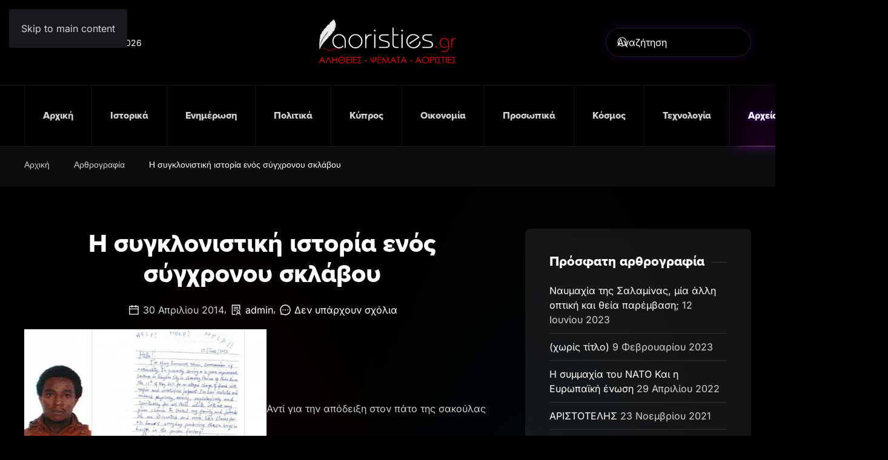

--- FILE ---
content_type: text/html; charset=UTF-8
request_url: https://aoristies.gr/%CE%B7-%CF%83%CF%85%CE%B3%CE%BA%CE%BB%CE%BF%CE%BD%CE%B9%CF%83%CF%84%CE%B9%CE%BA%CE%AE-%CE%B9%CF%83%CF%84%CE%BF%CF%81%CE%AF%CE%B1-%CE%B5%CE%BD%CF%8C%CF%82-%CF%83%CF%8D%CE%B3%CF%87%CF%81%CE%BF%CE%BD/
body_size: 17406
content:
<!DOCTYPE html>
<html lang="el">
    <head>
        <meta charset="UTF-8">
        <meta name="viewport" content="width=device-width, initial-scale=1">
        <link rel="icon" href="/wp-content/themes/yootheme/packages/theme-wordpress/assets/images/favicon.png" sizes="any">
                <link rel="apple-touch-icon" href="/wp-content/themes/yootheme/packages/theme-wordpress/assets/images/apple-touch-icon.png">
                <title>Η συγκλονιστική ιστορία ενός σύγχρονου σκλάβου &#8211; Αλήθειες &#8211; Ψέματα &#8211; Αοριστίες</title>
<meta name='robots' content='max-image-preview:large' />
<link rel="alternate" type="application/rss+xml" title="Ροή RSS &raquo; Αλήθειες - Ψέματα - Αοριστίες" href="https://aoristies.gr/feed/" />
<link rel="alternate" type="application/rss+xml" title="Ροή Σχολίων &raquo; Αλήθειες - Ψέματα - Αοριστίες" href="https://aoristies.gr/comments/feed/" />
<link rel="alternate" type="application/rss+xml" title="Ροή Σχολίων Αλήθειες - Ψέματα - Αοριστίες &raquo; Η συγκλονιστική ιστορία ενός σύγχρονου σκλάβου" href="https://aoristies.gr/%ce%b7-%cf%83%cf%85%ce%b3%ce%ba%ce%bb%ce%bf%ce%bd%ce%b9%cf%83%cf%84%ce%b9%ce%ba%ce%ae-%ce%b9%cf%83%cf%84%ce%bf%cf%81%ce%af%ce%b1-%ce%b5%ce%bd%cf%8c%cf%82-%cf%83%cf%8d%ce%b3%cf%87%cf%81%ce%bf%ce%bd/feed/" />
<link rel="alternate" title="oEmbed (JSON)" type="application/json+oembed" href="https://aoristies.gr/wp-json/oembed/1.0/embed?url=https%3A%2F%2Faoristies.gr%2F%25ce%25b7-%25cf%2583%25cf%2585%25ce%25b3%25ce%25ba%25ce%25bb%25ce%25bf%25ce%25bd%25ce%25b9%25cf%2583%25cf%2584%25ce%25b9%25ce%25ba%25ce%25ae-%25ce%25b9%25cf%2583%25cf%2584%25ce%25bf%25cf%2581%25ce%25af%25ce%25b1-%25ce%25b5%25ce%25bd%25cf%258c%25cf%2582-%25cf%2583%25cf%258d%25ce%25b3%25cf%2587%25cf%2581%25ce%25bf%25ce%25bd%2F" />
<link rel="alternate" title="oEmbed (XML)" type="text/xml+oembed" href="https://aoristies.gr/wp-json/oembed/1.0/embed?url=https%3A%2F%2Faoristies.gr%2F%25ce%25b7-%25cf%2583%25cf%2585%25ce%25b3%25ce%25ba%25ce%25bb%25ce%25bf%25ce%25bd%25ce%25b9%25cf%2583%25cf%2584%25ce%25b9%25ce%25ba%25ce%25ae-%25ce%25b9%25cf%2583%25cf%2584%25ce%25bf%25cf%2581%25ce%25af%25ce%25b1-%25ce%25b5%25ce%25bd%25cf%258c%25cf%2582-%25cf%2583%25cf%258d%25ce%25b3%25cf%2587%25cf%2581%25ce%25bf%25ce%25bd%2F&#038;format=xml" />
<style id='wp-block-library-inline-css'>
:root{--wp-block-synced-color:#7a00df;--wp-block-synced-color--rgb:122,0,223;--wp-bound-block-color:var(--wp-block-synced-color);--wp-editor-canvas-background:#ddd;--wp-admin-theme-color:#007cba;--wp-admin-theme-color--rgb:0,124,186;--wp-admin-theme-color-darker-10:#006ba1;--wp-admin-theme-color-darker-10--rgb:0,107,160.5;--wp-admin-theme-color-darker-20:#005a87;--wp-admin-theme-color-darker-20--rgb:0,90,135;--wp-admin-border-width-focus:2px}@media (min-resolution:192dpi){:root{--wp-admin-border-width-focus:1.5px}}.wp-element-button{cursor:pointer}:root .has-very-light-gray-background-color{background-color:#eee}:root .has-very-dark-gray-background-color{background-color:#313131}:root .has-very-light-gray-color{color:#eee}:root .has-very-dark-gray-color{color:#313131}:root .has-vivid-green-cyan-to-vivid-cyan-blue-gradient-background{background:linear-gradient(135deg,#00d084,#0693e3)}:root .has-purple-crush-gradient-background{background:linear-gradient(135deg,#34e2e4,#4721fb 50%,#ab1dfe)}:root .has-hazy-dawn-gradient-background{background:linear-gradient(135deg,#faaca8,#dad0ec)}:root .has-subdued-olive-gradient-background{background:linear-gradient(135deg,#fafae1,#67a671)}:root .has-atomic-cream-gradient-background{background:linear-gradient(135deg,#fdd79a,#004a59)}:root .has-nightshade-gradient-background{background:linear-gradient(135deg,#330968,#31cdcf)}:root .has-midnight-gradient-background{background:linear-gradient(135deg,#020381,#2874fc)}:root{--wp--preset--font-size--normal:16px;--wp--preset--font-size--huge:42px}.has-regular-font-size{font-size:1em}.has-larger-font-size{font-size:2.625em}.has-normal-font-size{font-size:var(--wp--preset--font-size--normal)}.has-huge-font-size{font-size:var(--wp--preset--font-size--huge)}.has-text-align-center{text-align:center}.has-text-align-left{text-align:left}.has-text-align-right{text-align:right}.has-fit-text{white-space:nowrap!important}#end-resizable-editor-section{display:none}.aligncenter{clear:both}.items-justified-left{justify-content:flex-start}.items-justified-center{justify-content:center}.items-justified-right{justify-content:flex-end}.items-justified-space-between{justify-content:space-between}.screen-reader-text{border:0;clip-path:inset(50%);height:1px;margin:-1px;overflow:hidden;padding:0;position:absolute;width:1px;word-wrap:normal!important}.screen-reader-text:focus{background-color:#ddd;clip-path:none;color:#444;display:block;font-size:1em;height:auto;left:5px;line-height:normal;padding:15px 23px 14px;text-decoration:none;top:5px;width:auto;z-index:100000}html :where(.has-border-color){border-style:solid}html :where([style*=border-top-color]){border-top-style:solid}html :where([style*=border-right-color]){border-right-style:solid}html :where([style*=border-bottom-color]){border-bottom-style:solid}html :where([style*=border-left-color]){border-left-style:solid}html :where([style*=border-width]){border-style:solid}html :where([style*=border-top-width]){border-top-style:solid}html :where([style*=border-right-width]){border-right-style:solid}html :where([style*=border-bottom-width]){border-bottom-style:solid}html :where([style*=border-left-width]){border-left-style:solid}html :where(img[class*=wp-image-]){height:auto;max-width:100%}:where(figure){margin:0 0 1em}html :where(.is-position-sticky){--wp-admin--admin-bar--position-offset:var(--wp-admin--admin-bar--height,0px)}@media screen and (max-width:600px){html :where(.is-position-sticky){--wp-admin--admin-bar--position-offset:0px}}

/*# sourceURL=wp-block-library-inline-css */
</style><style id='global-styles-inline-css'>
:root{--wp--preset--aspect-ratio--square: 1;--wp--preset--aspect-ratio--4-3: 4/3;--wp--preset--aspect-ratio--3-4: 3/4;--wp--preset--aspect-ratio--3-2: 3/2;--wp--preset--aspect-ratio--2-3: 2/3;--wp--preset--aspect-ratio--16-9: 16/9;--wp--preset--aspect-ratio--9-16: 9/16;--wp--preset--color--black: #000000;--wp--preset--color--cyan-bluish-gray: #abb8c3;--wp--preset--color--white: #ffffff;--wp--preset--color--pale-pink: #f78da7;--wp--preset--color--vivid-red: #cf2e2e;--wp--preset--color--luminous-vivid-orange: #ff6900;--wp--preset--color--luminous-vivid-amber: #fcb900;--wp--preset--color--light-green-cyan: #7bdcb5;--wp--preset--color--vivid-green-cyan: #00d084;--wp--preset--color--pale-cyan-blue: #8ed1fc;--wp--preset--color--vivid-cyan-blue: #0693e3;--wp--preset--color--vivid-purple: #9b51e0;--wp--preset--gradient--vivid-cyan-blue-to-vivid-purple: linear-gradient(135deg,rgb(6,147,227) 0%,rgb(155,81,224) 100%);--wp--preset--gradient--light-green-cyan-to-vivid-green-cyan: linear-gradient(135deg,rgb(122,220,180) 0%,rgb(0,208,130) 100%);--wp--preset--gradient--luminous-vivid-amber-to-luminous-vivid-orange: linear-gradient(135deg,rgb(252,185,0) 0%,rgb(255,105,0) 100%);--wp--preset--gradient--luminous-vivid-orange-to-vivid-red: linear-gradient(135deg,rgb(255,105,0) 0%,rgb(207,46,46) 100%);--wp--preset--gradient--very-light-gray-to-cyan-bluish-gray: linear-gradient(135deg,rgb(238,238,238) 0%,rgb(169,184,195) 100%);--wp--preset--gradient--cool-to-warm-spectrum: linear-gradient(135deg,rgb(74,234,220) 0%,rgb(151,120,209) 20%,rgb(207,42,186) 40%,rgb(238,44,130) 60%,rgb(251,105,98) 80%,rgb(254,248,76) 100%);--wp--preset--gradient--blush-light-purple: linear-gradient(135deg,rgb(255,206,236) 0%,rgb(152,150,240) 100%);--wp--preset--gradient--blush-bordeaux: linear-gradient(135deg,rgb(254,205,165) 0%,rgb(254,45,45) 50%,rgb(107,0,62) 100%);--wp--preset--gradient--luminous-dusk: linear-gradient(135deg,rgb(255,203,112) 0%,rgb(199,81,192) 50%,rgb(65,88,208) 100%);--wp--preset--gradient--pale-ocean: linear-gradient(135deg,rgb(255,245,203) 0%,rgb(182,227,212) 50%,rgb(51,167,181) 100%);--wp--preset--gradient--electric-grass: linear-gradient(135deg,rgb(202,248,128) 0%,rgb(113,206,126) 100%);--wp--preset--gradient--midnight: linear-gradient(135deg,rgb(2,3,129) 0%,rgb(40,116,252) 100%);--wp--preset--font-size--small: 13px;--wp--preset--font-size--medium: 20px;--wp--preset--font-size--large: 36px;--wp--preset--font-size--x-large: 42px;--wp--preset--spacing--20: 0.44rem;--wp--preset--spacing--30: 0.67rem;--wp--preset--spacing--40: 1rem;--wp--preset--spacing--50: 1.5rem;--wp--preset--spacing--60: 2.25rem;--wp--preset--spacing--70: 3.38rem;--wp--preset--spacing--80: 5.06rem;--wp--preset--shadow--natural: 6px 6px 9px rgba(0, 0, 0, 0.2);--wp--preset--shadow--deep: 12px 12px 50px rgba(0, 0, 0, 0.4);--wp--preset--shadow--sharp: 6px 6px 0px rgba(0, 0, 0, 0.2);--wp--preset--shadow--outlined: 6px 6px 0px -3px rgb(255, 255, 255), 6px 6px rgb(0, 0, 0);--wp--preset--shadow--crisp: 6px 6px 0px rgb(0, 0, 0);}:where(.is-layout-flex){gap: 0.5em;}:where(.is-layout-grid){gap: 0.5em;}body .is-layout-flex{display: flex;}.is-layout-flex{flex-wrap: wrap;align-items: center;}.is-layout-flex > :is(*, div){margin: 0;}body .is-layout-grid{display: grid;}.is-layout-grid > :is(*, div){margin: 0;}:where(.wp-block-columns.is-layout-flex){gap: 2em;}:where(.wp-block-columns.is-layout-grid){gap: 2em;}:where(.wp-block-post-template.is-layout-flex){gap: 1.25em;}:where(.wp-block-post-template.is-layout-grid){gap: 1.25em;}.has-black-color{color: var(--wp--preset--color--black) !important;}.has-cyan-bluish-gray-color{color: var(--wp--preset--color--cyan-bluish-gray) !important;}.has-white-color{color: var(--wp--preset--color--white) !important;}.has-pale-pink-color{color: var(--wp--preset--color--pale-pink) !important;}.has-vivid-red-color{color: var(--wp--preset--color--vivid-red) !important;}.has-luminous-vivid-orange-color{color: var(--wp--preset--color--luminous-vivid-orange) !important;}.has-luminous-vivid-amber-color{color: var(--wp--preset--color--luminous-vivid-amber) !important;}.has-light-green-cyan-color{color: var(--wp--preset--color--light-green-cyan) !important;}.has-vivid-green-cyan-color{color: var(--wp--preset--color--vivid-green-cyan) !important;}.has-pale-cyan-blue-color{color: var(--wp--preset--color--pale-cyan-blue) !important;}.has-vivid-cyan-blue-color{color: var(--wp--preset--color--vivid-cyan-blue) !important;}.has-vivid-purple-color{color: var(--wp--preset--color--vivid-purple) !important;}.has-black-background-color{background-color: var(--wp--preset--color--black) !important;}.has-cyan-bluish-gray-background-color{background-color: var(--wp--preset--color--cyan-bluish-gray) !important;}.has-white-background-color{background-color: var(--wp--preset--color--white) !important;}.has-pale-pink-background-color{background-color: var(--wp--preset--color--pale-pink) !important;}.has-vivid-red-background-color{background-color: var(--wp--preset--color--vivid-red) !important;}.has-luminous-vivid-orange-background-color{background-color: var(--wp--preset--color--luminous-vivid-orange) !important;}.has-luminous-vivid-amber-background-color{background-color: var(--wp--preset--color--luminous-vivid-amber) !important;}.has-light-green-cyan-background-color{background-color: var(--wp--preset--color--light-green-cyan) !important;}.has-vivid-green-cyan-background-color{background-color: var(--wp--preset--color--vivid-green-cyan) !important;}.has-pale-cyan-blue-background-color{background-color: var(--wp--preset--color--pale-cyan-blue) !important;}.has-vivid-cyan-blue-background-color{background-color: var(--wp--preset--color--vivid-cyan-blue) !important;}.has-vivid-purple-background-color{background-color: var(--wp--preset--color--vivid-purple) !important;}.has-black-border-color{border-color: var(--wp--preset--color--black) !important;}.has-cyan-bluish-gray-border-color{border-color: var(--wp--preset--color--cyan-bluish-gray) !important;}.has-white-border-color{border-color: var(--wp--preset--color--white) !important;}.has-pale-pink-border-color{border-color: var(--wp--preset--color--pale-pink) !important;}.has-vivid-red-border-color{border-color: var(--wp--preset--color--vivid-red) !important;}.has-luminous-vivid-orange-border-color{border-color: var(--wp--preset--color--luminous-vivid-orange) !important;}.has-luminous-vivid-amber-border-color{border-color: var(--wp--preset--color--luminous-vivid-amber) !important;}.has-light-green-cyan-border-color{border-color: var(--wp--preset--color--light-green-cyan) !important;}.has-vivid-green-cyan-border-color{border-color: var(--wp--preset--color--vivid-green-cyan) !important;}.has-pale-cyan-blue-border-color{border-color: var(--wp--preset--color--pale-cyan-blue) !important;}.has-vivid-cyan-blue-border-color{border-color: var(--wp--preset--color--vivid-cyan-blue) !important;}.has-vivid-purple-border-color{border-color: var(--wp--preset--color--vivid-purple) !important;}.has-vivid-cyan-blue-to-vivid-purple-gradient-background{background: var(--wp--preset--gradient--vivid-cyan-blue-to-vivid-purple) !important;}.has-light-green-cyan-to-vivid-green-cyan-gradient-background{background: var(--wp--preset--gradient--light-green-cyan-to-vivid-green-cyan) !important;}.has-luminous-vivid-amber-to-luminous-vivid-orange-gradient-background{background: var(--wp--preset--gradient--luminous-vivid-amber-to-luminous-vivid-orange) !important;}.has-luminous-vivid-orange-to-vivid-red-gradient-background{background: var(--wp--preset--gradient--luminous-vivid-orange-to-vivid-red) !important;}.has-very-light-gray-to-cyan-bluish-gray-gradient-background{background: var(--wp--preset--gradient--very-light-gray-to-cyan-bluish-gray) !important;}.has-cool-to-warm-spectrum-gradient-background{background: var(--wp--preset--gradient--cool-to-warm-spectrum) !important;}.has-blush-light-purple-gradient-background{background: var(--wp--preset--gradient--blush-light-purple) !important;}.has-blush-bordeaux-gradient-background{background: var(--wp--preset--gradient--blush-bordeaux) !important;}.has-luminous-dusk-gradient-background{background: var(--wp--preset--gradient--luminous-dusk) !important;}.has-pale-ocean-gradient-background{background: var(--wp--preset--gradient--pale-ocean) !important;}.has-electric-grass-gradient-background{background: var(--wp--preset--gradient--electric-grass) !important;}.has-midnight-gradient-background{background: var(--wp--preset--gradient--midnight) !important;}.has-small-font-size{font-size: var(--wp--preset--font-size--small) !important;}.has-medium-font-size{font-size: var(--wp--preset--font-size--medium) !important;}.has-large-font-size{font-size: var(--wp--preset--font-size--large) !important;}.has-x-large-font-size{font-size: var(--wp--preset--font-size--x-large) !important;}
/*# sourceURL=global-styles-inline-css */
</style>

<style id='classic-theme-styles-inline-css'>
/*! This file is auto-generated */
.wp-block-button__link{color:#fff;background-color:#32373c;border-radius:9999px;box-shadow:none;text-decoration:none;padding:calc(.667em + 2px) calc(1.333em + 2px);font-size:1.125em}.wp-block-file__button{background:#32373c;color:#fff;text-decoration:none}
/*# sourceURL=/wp-includes/css/classic-themes.min.css */
</style>
<link href="https://aoristies.gr/wp-content/themes/yootheme-aorisites/css/theme.1.css?ver=1763214262" rel="stylesheet">
<link href="https://aoristies.gr/wp-content/themes/yootheme-aorisites/css/custom.css?ver=4.5.32" rel="stylesheet">
<link rel="https://api.w.org/" href="https://aoristies.gr/wp-json/" /><link rel="alternate" title="JSON" type="application/json" href="https://aoristies.gr/wp-json/wp/v2/posts/5311" /><link rel="EditURI" type="application/rsd+xml" title="RSD" href="https://aoristies.gr/xmlrpc.php?rsd" />
<link rel="canonical" href="https://aoristies.gr/%ce%b7-%cf%83%cf%85%ce%b3%ce%ba%ce%bb%ce%bf%ce%bd%ce%b9%cf%83%cf%84%ce%b9%ce%ba%ce%ae-%ce%b9%cf%83%cf%84%ce%bf%cf%81%ce%af%ce%b1-%ce%b5%ce%bd%cf%8c%cf%82-%cf%83%cf%8d%ce%b3%cf%87%cf%81%ce%bf%ce%bd/" />
<link rel='shortlink' href='https://aoristies.gr/?p=5311' />
<meta name="generator" content="AORISTIES CMS"><style>.recentcomments a{display:inline !important;padding:0 !important;margin:0 !important;}</style><script src="https://aoristies.gr/wp-content/themes/yootheme/packages/theme-analytics/app/analytics.min.js?ver=4.5.32" defer></script>
<script src="https://aoristies.gr/wp-content/themes/yootheme/packages/theme-cookie/app/cookie.min.js?ver=4.5.32" defer></script>
<script src="https://aoristies.gr/wp-content/themes/yootheme/vendor/assets/uikit/dist/js/uikit.min.js?ver=4.5.32"></script>
<script src="https://aoristies.gr/wp-content/themes/yootheme/vendor/assets/uikit/dist/js/uikit-icons-circle.min.js?ver=4.5.32"></script>
<script src="https://aoristies.gr/wp-content/themes/yootheme/js/theme.js?ver=4.5.32"></script>
<script>window.yootheme ||= {}; var $theme = yootheme.theme = {"google_analytics":"G-L8N6Z0V84N","google_analytics_anonymize":"1","cookie":{"mode":"consent","template":"<div class=\"tm-cookie-banner uk-section uk-section-xsmall uk-section-primary uk-position-bottom uk-position-fixed\">\n        <div class=\"uk-container uk-container-expand uk-text-center\">\n\n            \u03a7\u03c1\u03b7\u03c3\u03b9\u03bc\u03bf\u03c0\u03bf\u03b9\u03bf\u03cd\u03bc\u03b5 cookies, \u03b3\u03b9\u03b1 \u03bd\u03b1 \u03c3\u03bf\u03c5 \u03c0\u03c1\u03bf\u03c3\u03c6\u03ad\u03c1\u03bf\u03c5\u03bc\u03b5 \u03c0\u03c1\u03bf\u03c3\u03c9\u03c0\u03bf\u03c0\u03bf\u03b9\u03b7\u03bc\u03ad\u03bd\u03b7 \u03b5\u03bc\u03c0\u03b5\u03b9\u03c1\u03af\u03b1 \u03c0\u03b5\u03c1\u03b9\u03ae\u03b3\u03b7\u03c3\u03b7\u03c2. \u039a\u03ac\u03bd\u03b5 \u00ab\u03ba\u03bb\u03b9\u03ba\u00bb \u03c3\u03c4\u03bf \u03ba\u03bf\u03c5\u03bc\u03c0\u03af \u00ab\u0391\u03c0\u03bf\u03b4\u03bf\u03c7\u03ae\u00bb \u03ba\u03b1\u03b9 \u03b2\u03bf\u03ae\u03b8\u03b7\u03c3\u03ad \u03bc\u03b1\u03c2 \u03bd\u03b1 \u03c0\u03c1\u03bf\u03c3\u03b1\u03c1\u03bc\u03cc\u03c3\u03bf\u03c5\u03bc\u03b5 \u03c4\u03b9\u03c2 \u03c0\u03c1\u03bf\u03c4\u03ac\u03c3\u03b5\u03b9\u03c2 \u03bc\u03b1\u03c2 \u03b1\u03c0\u03bf\u03ba\u03bb\u03b5\u03b9\u03c3\u03c4\u03b9\u03ba\u03ac \u03c3\u03c4\u03bf \u03c0\u03b5\u03c1\u03b9\u03b5\u03c7\u03cc\u03bc\u03b5\u03bd\u03bf \u03c0\u03bf\u03c5 \u03c3\u03b5 \u03b5\u03bd\u03b4\u03b9\u03b1\u03c6\u03ad\u03c1\u03b5\u03b9.\n                            <button type=\"button\" class=\"js-accept uk-button uk-button-default uk-margin-small-left\" data-uk-toggle=\"target: !.uk-section; animation: true\">\u0391\u03c0\u03bf\u03b4\u03bf\u03c7\u03ae<\/button>\n            \n                        <button type=\"button\" class=\"js-reject uk-button uk-button-text uk-margin-small-left\" data-uk-toggle=\"target: !.uk-section; animation: true\">\u0391\u03c0\u03cc\u03c1\u03c1\u03b9\u03c8\u03b7<\/button>\n            \n        <\/div>\n    <\/div>","position":"bottom"},"i18n":{"close":{"label":"\u039a\u03bb\u03b5\u03af\u03c3\u03b9\u03bc\u03bf","0":"yootheme"},"totop":{"label":"Back to top","0":"yootheme"},"marker":{"label":"Open","0":"yootheme"},"navbarToggleIcon":{"label":"\u0386\u03bd\u03bf\u03b9\u03b3\u03bc\u03b1 \u03bc\u03b5\u03bd\u03bf\u03cd","0":"yootheme"},"paginationPrevious":{"label":"\u03a0\u03c1\u03bf\u03b7\u03b3\u03bf\u03cd\u03bc\u03b5\u03bd\u03b7 \u03c3\u03b5\u03bb\u03af\u03b4\u03b1","0":"yootheme"},"paginationNext":{"label":"\u0395\u03c0\u03cc\u03bc\u03b5\u03bd\u03b7 \u03c3\u03b5\u03bb\u03af\u03b4\u03b1","0":"yootheme"},"searchIcon":{"toggle":"Open Search","submit":"Submit Search"},"slider":{"next":"Next slide","previous":"Previous slide","slideX":"Slide %s","slideLabel":"%s of %s"},"slideshow":{"next":"Next slide","previous":"Previous slide","slideX":"Slide %s","slideLabel":"%s of %s"},"lightboxPanel":{"next":"Next slide","previous":"Previous slide","slideLabel":"%s of %s","close":"Close"}}};</script>
    </head>
    <body class="wp-singular post-template-default single single-post postid-5311 single-format-standard wp-theme-yootheme wp-child-theme-yootheme-aorisites ">

        
        <div class="uk-hidden-visually uk-notification uk-notification-top-left uk-width-auto">
            <div class="uk-notification-message">
                <a href="#tm-main" class="uk-link-reset">Skip to main content</a>
            </div>
        </div>

        
        
        <div class="tm-page">

                        


<header class="tm-header-mobile uk-hidden@l">


    
        <div class="uk-navbar-container">

            <div class="uk-container uk-container-expand">
                <nav class="uk-navbar" uk-navbar="{&quot;align&quot;:&quot;left&quot;,&quot;container&quot;:&quot;.tm-header-mobile&quot;,&quot;boundary&quot;:&quot;.tm-header-mobile .uk-navbar-container&quot;}">

                                        <div class="uk-navbar-left ">

                                                    <a href="https://aoristies.gr/" aria-label="Back to home" class="uk-logo uk-navbar-item">
    <img alt="aoristies.gr" loading="eager" width="322" height="100px" uk-svg src="/wp-content/uploads/2023/01/aoristies-logo.svg"></a>                        
                                                                            
                        
                    </div>
                    
                    
                                        <div class="uk-navbar-right">

                        
                                                    <a uk-toggle href="#tm-dialog-mobile" class="uk-navbar-toggle">

                <span class="uk-margin-small-right uk-text-middle">Μενού</span>
        
        <div uk-navbar-toggle-icon></div>

        
    </a>                        
                    </div>
                    
                </nav>
            </div>

        </div>

    



        <div id="tm-dialog-mobile" uk-offcanvas="container: true; overlay: true" mode="slide" flip>
        <div class="uk-offcanvas-bar uk-flex uk-flex-column">

                        <button class="uk-offcanvas-close uk-close-large" type="button" uk-close uk-toggle="cls: uk-close-large; mode: media; media: @s"></button>
            
                        <div class="uk-margin-auto-bottom">
                
<div class="uk-panel widget widget_nav_menu" id="nav_menu-2">

    
    
<ul class="uk-nav uk-nav-default">
    
	<li class="menu-item menu-item-type-custom menu-item-object-custom menu-item-home"><a href="https://aoristies.gr">Αρχική</a></li>
	<li class="menu-item menu-item-type-taxonomy menu-item-object-category"><a href="https://aoristies.gr/category/%ce%b9%cf%83%cf%84%ce%bf%cf%81%ce%b9%ce%ba%ce%ac/">Ιστορικά</a></li>
	<li class="menu-item menu-item-type-taxonomy menu-item-object-category"><a href="https://aoristies.gr/category/%ce%b5%ce%bd%ce%b7%ce%bc%ce%ad%cf%81%cf%89%cf%83%ce%b7/">Ενημέρωση</a></li>
	<li class="menu-item menu-item-type-taxonomy menu-item-object-category"><a href="https://aoristies.gr/category/%cf%80%ce%bf%ce%bb%ce%b9%cf%84%ce%b9%ce%ba%ce%ac/">Πολιτικά</a></li>
	<li class="menu-item menu-item-type-taxonomy menu-item-object-category"><a href="https://aoristies.gr/category/%ce%ba%cf%8d%cf%80%cf%81%ce%bf%cf%82/">Κύπρος</a></li>
	<li class="menu-item menu-item-type-taxonomy menu-item-object-category"><a href="https://aoristies.gr/category/%ce%bf%ce%b9%ce%ba%ce%bf%ce%bd%ce%bf%ce%bc%ce%af%ce%b1/">Οικονομία</a></li>
	<li class="menu-item menu-item-type-taxonomy menu-item-object-category"><a href="https://aoristies.gr/category/%cf%80%cf%81%ce%bf%cf%83%cf%89%cf%80%ce%b9%ce%ba%ce%ac/">Προσωπικά</a></li>
	<li class="menu-item menu-item-type-taxonomy menu-item-object-category"><a href="https://aoristies.gr/category/%ce%ba%cf%8c%cf%83%ce%bc%ce%bf%cf%82/">Κόσμος</a></li>
	<li class="menu-item menu-item-type-taxonomy menu-item-object-category"><a href="https://aoristies.gr/category/%cf%84%ce%b5%cf%87%ce%bd%ce%bf%ce%bb%ce%bf%ce%b3%ce%af%ce%b1/">Τεχνολογία</a></li>
	<li class="menu-item menu-item-type-taxonomy menu-item-object-category current-post-ancestor current-menu-parent current-post-parent uk-active"><a href="https://aoristies.gr/category/%ce%b1%cf%81%ce%b8%cf%81%ce%bf%ce%b3%cf%81%ce%b1%cf%86%ce%af%ce%b1/">Αρχείο</a></li>
	<li class="menu-item menu-item-type-post_type menu-item-object-page"><a href="https://aoristies.gr/%ce%b5%cf%80%ce%b9%ce%ba%ce%bf%ce%b9%ce%bd%cf%89%ce%bd%ce%af%ce%b1/">Επικοινωνία</a></li></ul>

</div>
            </div>
            
            
        </div>
    </div>
    
    
    

</header>




<header class="tm-header uk-visible@l">





        <div class="tm-headerbar-default tm-headerbar tm-headerbar-top">
        <div class="uk-container uk-container-xlarge">
            <div class="uk-position-relative uk-flex uk-flex-center uk-flex-middle">

                                <div class="uk-position-center-left uk-position-z-index-high">
                    
<div class="uk-panel widget widget_builderwidget" id="builderwidget-4">

    
    <div class="uk-grid tm-grid-expand uk-child-width-1-1 uk-grid-margin">
<div class="uk-width-1-1">
    
        
            
            
            
                
                    <div><script>
document.currentScript.insertAdjacentHTML('afterend', '<time class="uk-text-small uk-text-emphasis" datetime="' + new Date().toJSON() + '">' + new Intl.DateTimeFormat(document.documentElement.lang, {weekday: 'long', year: 'numeric', month: 'long', day: 'numeric'}).format() + '</time>');    
</script></div>
                
            
        
    
</div></div>
</div>
                </div>
                
                                <a href="https://aoristies.gr/" aria-label="Back to home" class="uk-logo">
    <img alt="aoristies.gr" loading="eager" width="322" height="100px" uk-svg src="/wp-content/uploads/2023/01/aoristies-logo.svg"></a>                
                                <div class="uk-position-center-right uk-position-z-index-high">
                    
<div class="uk-panel widget widget_search" id="search-3">

    
    

    <form id="search-0" action="https://aoristies.gr/" method="get" role="search" class="uk-search uk-search-navbar"><span uk-search-icon></span><input name="s" placeholder="Αναζήτηση" required aria-label="Αναζήτηση" type="search" class="uk-search-input"></form>
    

</div>
                </div>
                
            </div>
        </div>
    </div>
    
    
                <div uk-sticky media="@l" cls-active="uk-navbar-sticky" sel-target=".uk-navbar-container">
        
            <div class="uk-navbar-container">

                <div class="uk-container uk-container-xlarge">
                    <nav class="uk-navbar" uk-navbar="{&quot;align&quot;:&quot;left&quot;,&quot;container&quot;:&quot;.tm-header &gt; [uk-sticky]&quot;,&quot;boundary&quot;:&quot;.tm-header .uk-navbar-container&quot;}">

                        <div class="uk-navbar-center">
                            
<ul class="uk-navbar-nav">
    
	<li class="menu-item menu-item-type-custom menu-item-object-custom menu-item-home"><a href="https://aoristies.gr">Αρχική</a></li>
	<li class="menu-item menu-item-type-taxonomy menu-item-object-category"><a href="https://aoristies.gr/category/%ce%b9%cf%83%cf%84%ce%bf%cf%81%ce%b9%ce%ba%ce%ac/">Ιστορικά</a></li>
	<li class="menu-item menu-item-type-taxonomy menu-item-object-category"><a href="https://aoristies.gr/category/%ce%b5%ce%bd%ce%b7%ce%bc%ce%ad%cf%81%cf%89%cf%83%ce%b7/">Ενημέρωση</a></li>
	<li class="menu-item menu-item-type-taxonomy menu-item-object-category"><a href="https://aoristies.gr/category/%cf%80%ce%bf%ce%bb%ce%b9%cf%84%ce%b9%ce%ba%ce%ac/">Πολιτικά</a></li>
	<li class="menu-item menu-item-type-taxonomy menu-item-object-category"><a href="https://aoristies.gr/category/%ce%ba%cf%8d%cf%80%cf%81%ce%bf%cf%82/">Κύπρος</a></li>
	<li class="menu-item menu-item-type-taxonomy menu-item-object-category"><a href="https://aoristies.gr/category/%ce%bf%ce%b9%ce%ba%ce%bf%ce%bd%ce%bf%ce%bc%ce%af%ce%b1/">Οικονομία</a></li>
	<li class="menu-item menu-item-type-taxonomy menu-item-object-category"><a href="https://aoristies.gr/category/%cf%80%cf%81%ce%bf%cf%83%cf%89%cf%80%ce%b9%ce%ba%ce%ac/">Προσωπικά</a></li>
	<li class="menu-item menu-item-type-taxonomy menu-item-object-category"><a href="https://aoristies.gr/category/%ce%ba%cf%8c%cf%83%ce%bc%ce%bf%cf%82/">Κόσμος</a></li>
	<li class="menu-item menu-item-type-taxonomy menu-item-object-category"><a href="https://aoristies.gr/category/%cf%84%ce%b5%cf%87%ce%bd%ce%bf%ce%bb%ce%bf%ce%b3%ce%af%ce%b1/">Τεχνολογία</a></li>
	<li class="menu-item menu-item-type-taxonomy menu-item-object-category current-post-ancestor current-menu-parent current-post-parent uk-active"><a href="https://aoristies.gr/category/%ce%b1%cf%81%ce%b8%cf%81%ce%bf%ce%b3%cf%81%ce%b1%cf%86%ce%af%ce%b1/">Αρχείο</a></li>
	<li class="menu-item menu-item-type-post_type menu-item-object-page"><a href="https://aoristies.gr/%ce%b5%cf%80%ce%b9%ce%ba%ce%bf%ce%b9%ce%bd%cf%89%ce%bd%ce%af%ce%b1/">Επικοινωνία</a></li></ul>
                        </div>

                    </nav>
                </div>

            </div>

                </div>
        
    





</header>

            
            
            <main id="tm-main" >

                <!-- Builder #template-chuV6tJQ -->
<div class="uk-section-muted uk-section uk-section-xsmall">
    
        
        
        
            
                                <div class="uk-container">                
                    <div class="uk-grid tm-grid-expand uk-child-width-1-1 uk-grid-margin">
<div class="uk-width-1-1">
    
        
            
            
            
                
                    

<nav aria-label="Breadcrumb">
    <ul class="uk-breadcrumb uk-margin-remove-bottom" vocab="https://schema.org/" typeof="BreadcrumbList">
    
            <li property="itemListElement" typeof="ListItem">            <a href="https://aoristies.gr/" property="item" typeof="WebPage"><span property="name">Αρχική</span></a>
            <meta property="position" content="1">
            </li>    
            <li property="itemListElement" typeof="ListItem">            <a href="https://aoristies.gr/category/%ce%b1%cf%81%ce%b8%cf%81%ce%bf%ce%b3%cf%81%ce%b1%cf%86%ce%af%ce%b1/" property="item" typeof="WebPage"><span property="name">Αρθρογραφία</span></a>
            <meta property="position" content="2">
            </li>    
            <li property="itemListElement" typeof="ListItem">            <span property="name" aria-current="page">Η συγκλονιστική ιστορία ενός σύγχρονου σκλάβου</span>            <meta property="position" content="3">
            </li>    
    </ul>
</nav>

                
            
        
    
</div></div>
                                </div>                
            
        
    
</div>
<div class="uk-section-default uk-section" uk-scrollspy="target: [uk-scrollspy-class]; cls: uk-animation-fade; delay: false;">
    
        
        
        
            
                                <div class="uk-container">                
                    <div class="uk-grid tm-grid-expand uk-grid-margin" uk-grid>
<div class="uk-width-2-3@m">
    
        
            
            
            
                
                    
<h1 class="uk-font-primary uk-text-center" uk-scrollspy-class>        Η συγκλονιστική ιστορία ενός σύγχρονου σκλάβου    </h1>
<div class="uk-margin uk-text-center" uk-scrollspy-class>
    
    
        <span class="el-item"><span class="el-content"><span class="el-image uk-text-emphasis" uk-icon="icon: antdesign-outlined--calendar;"></span> <span class="uk-text-middle uk-margin-remove-last-child">30 Απριλίου 2014</span></span>, </span><span class="el-item"><span class="el-content"><a href="/kiriakopoulos.p@gmail.com" class="el-link uk-margin-remove-last-child"><span class="el-image uk-text-emphasis" uk-icon="icon: antdesign-outlined--solution;"></span> <span class="uk-text-middle uk-margin-remove-last-child">admin</span></a></span>, </span><span class="el-item"><span class="el-content"><span class="el-image uk-text-emphasis" uk-icon="icon: antdesign-outlined--message;"></span> <span class="uk-text-middle uk-margin-remove-last-child"><a href="https://aoristies.gr/%ce%b7-%cf%83%cf%85%ce%b3%ce%ba%ce%bb%ce%bf%ce%bd%ce%b9%cf%83%cf%84%ce%b9%ce%ba%ce%ae-%ce%b9%cf%83%cf%84%ce%bf%cf%81%ce%af%ce%b1-%ce%b5%ce%bd%cf%8c%cf%82-%cf%83%cf%8d%ce%b3%cf%87%cf%81%ce%bf%ce%bd/#respond">Δεν υπάρχουν σχόλια<span class="screen-reader-text"> στο Η συγκλονιστική ιστορία ενός σύγχρονου σκλάβου</span></a></span></span></span>
    
    
</div><div class="uk-panel uk-margin" uk-scrollspy-class><img fetchpriority="high" decoding="async" height="266" src="https://2.bp.blogspot.com/-JvzEz-mAYUA/U2DZVQ-VwLI/AAAAAAABmYY/LofuV3ICHbs/s400/1.png" width="400" />Αντί για την απόδειξη στον πάτο της σακούλας από το πολυτελές κατάστημα Saks Fifth Avenue, η Stephanie Wilson βρήκε ένα μήνυμα που έγραφε: «ΒΟΗΘΕΙΑ ΒΟΗΘΕΙΑ ΒΟΗΘΕΙΑ»<br /><br />Το μήνυμα, γραμμένο με μπλε μελάνι σε άσπρο χαρτί ήταν η απελπισμένη έκκληση για βοήθεια ενός άντρα που όπως έγραφε, έφτιαχνε σακούλες για τη γνωστή φίρμα ενώ όπως ισχυριζόταν τον κρατούσαν παράνομα στο<a name='more'></a> εργοστάσιο κινέζικης φυλακής, 7.000 μίλια μακριά από τον τόπο πώλησης των προϊόντων.<br /><br />«Μας κακομεταχειρίζ��νται και δουλεύουμε σαν σκλάβοι 13 ώρες κάθε μέρα κατασκευάζοντας αυτές τις τσάντες σωρηδόν στο εργοστάσιο της φυλακής» έγραφε ο αποστολέας και συνέχιζε: «Ευχαριστώ πολύ και συγγνώμη για την ενόχληση».<br />«Διάβασα το μήνυμα και ταρακουνήθηκα» λέει η 28χρονη Wilson, μια Αυστραλή που ζει στο Δυτικό Χάρλεμ. «Δεν μπορούσα ��α πιστέψω αυτό που διάβαζα».<img decoding="async" height="267" src="https://3.bp.blogspot.com/-fxy0z54icTI/U2DZe-jaqPI/AAAAAAABmYg/YEYj7mmuJBQ/s400/2.jpg" width="400" /><br /><br />Το μήνυμα υπέγραφε ο Tohnain Emmanuel Njong και συνοδευόταν από μια μικρή φωτογραφεία διαβατηρίου. Περιλάμβανε ακόμα μια διεύθυνση e-mail.<br /><br />Η Wilson έδειξε το μήνυμα στο ερευνητικό ίδρυμα Laogai, στην Ουάσιγκτον, μια ομάδα που ιδρύθηκε για την καταπολέμηση των παραβιάσεων των ανθρωπίνων δικαιωμάτων στις κινεζικές φυλακές. Το μη κερδοσκοπικό ίδρυμα άρχισε να ερευνά αλλά αρχικά ήταν αδύνατον να εντοπίσουν τον αποστολέα.<br /><br />Ο Wu, ο ιδρυτής του ιδρύματος Laogai είχε περάσει 19 χρόνια στο εργοστάσιο των κινεζικών φυλακών που είναι γνωστό ως «laogai». Όπως είπε ο Tohnain Emmanuel Njong πήρε ένα τεράστιο ρίσκο γράφοντας αυτό το μήνυμα γιατί αν τον ανακάλυπταν στην καλύτερη περίπτωση θα αύξανε απλώς την ποινή του ή θα τον σκότωναν. Κατά την αναζήτηση όμως, ανακάλυψαν ότι υπήρχαν κι άλλα παρόμοια μηνύματα απελπισίας σε τσάντες του αμερικανικού καταστήματος.<br /><br />Το ίδιο το κατάστημα, όπως ανακοίνωσε, έλαβε σοβαρά υπόψη του το περιστατικό και ξεκίνησε μια έρευνα για τις συνθήκες εργασίας αυτών των ανθρώπων.<br /><br />Τελικά μια εξέταση DNA έφερε αποτελέσματα κι ο κρατούμενος που έστειλε το μήνυμα βρέθηκε και είπε ότι είχε γράψει την έκκληση για βοήθεια όταν ήταν φυλακισμένος για τρία χρόνια στις φυλακές Qingdao. Μάλιστα, αποκάλυψε ότι είχε γράψει συνολικά πέντε γράμματα ενώ ήταν φυλακισμένος άλλα στα γαλλικά κι άλλα στα αγγλικά.<br /><br />Ο Njong, που σήμερα είναι 34 ετών, ήταν δάσκαλος αγγλικών στην κινεζική πόλη Shenzhen όταν συν��λήφθη τον Μάιο του 2011 και καταδικάστηκε γι απάτη, ένα έγκλημα που όπως ισχυρίζεται ο ίδιος, ποτέ δεν διέπραξε. Είπε μάλιστα ότι έμεινε έγκλειστος 10 μήνες μέχρι να του ορίσει δικηγόρο η κυβέρνηση.<br /><br />Εργαζόταν στο εργοστάσιο της φυλακής από τις 6 το πρωί έως τις 10 το βράδυ ασταμάτητα. Το στυλό και το χαρτί τους το έδιναν για να σημειώνουν καθημερινά πόσο παραγωγικοί ήταν. Τους κιν��ματογραφούσαν όλη την ώρα αλλά εκείνος κρύφτηκε κάτω από τα σκεπάσματά του για να γράψει τα γράμματα.<br /><br />Ο Njong αποφυλακίσθηκε τον Δεκέμβριο του 2013 αφού κέρδισε μείωση τιμής για καλή συμπεριφορά και του επέτρεψαν να γυρίσει στο Cameroon, απ’ όπου κατάγεται.<br /><br />Οι συγγενείς του δεν είχαν ιδέα τι του είχε συμβεί! «Είμαι ευτυχισμένος που κάποιος άκουσε το κλάμα μου» σχολίασε για όσα ακολούθησαν μετά την εύρεση του μηνύματός του και τόνισε ότι ο ίδιος είναι πολύ προσεκτικός με τα προϊόντα που αγοράσει και τον τόπο παραγωγής τους.<br /><br />Όσο για την Wilson που βρήκε το μήνυμα, ξεκαθάρισε ότι το όλο ζήτημα την έκανε να ξανασκεφτεί το πραγματικό «κόστος» των ειδών που καταναλώνει.<br /><br />Η πρεσβεία της Κίνας στις ΗΠΑ δεν δέχτηκε να σχολιάσει το θέμα.</div>
<div class="uk-margin uk-text-right" uk-scrollspy-class>    <ul class="uk-child-width-auto uk-flex-inline uk-flex-middle" uk-grid>
            <li class="el-item">
<a class="el-link uk-icon-link" href="https://www.facebook.com/sharer/sharer.php?u=https%3A%2F%2Faoristies.gr%2F%25CE%25B7-%25CF%2583%25CF%2585%25CE%25B3%25CE%25BA%25CE%25BB%25CE%25BF%25CE%25BD%25CE%25B9%25CF%2583%25CF%2584%25CE%25B9%25CE%25BA%25CE%25AE-%25CE%25B9%25CF%2583%25CF%2584%25CE%25BF%25CF%2581%25CE%25AF%25CE%25B1-%25CE%25B5%25CE%25BD%25CF%258C%25CF%2582-%25CF%2583%25CF%258D%25CE%25B3%25CF%2587%25CF%2581%25CE%25BF%25CE%25BD%2F" title="Μοιραστείτε το στο Facebook" rel="noreferrer" target="_blank"><span uk-icon="icon: facebook;"></span></a></li>
            <li class="el-item">
<a class="el-link uk-icon-link" href="https://x.com/intent/post?url=https%3A%2F%2Faoristies.gr%2F%25CE%25B7-%25CF%2583%25CF%2585%25CE%25B3%25CE%25BA%25CE%25BB%25CE%25BF%25CE%25BD%25CE%25B9%25CF%2583%25CF%2584%25CE%25B9%25CE%25BA%25CE%25AE-%25CE%25B9%25CF%2583%25CF%2584%25CE%25BF%25CF%2581%25CE%25AF%25CE%25B1-%25CE%25B5%25CE%25BD%25CF%258C%25CF%2582-%25CF%2583%25CF%258D%25CE%25B3%25CF%2587%25CF%2581%25CE%25BF%25CE%25BD%2F&amp;text=" title="Μοιραστ��ίτε το στο Twitter" rel="noreferrer" target="_blank"><span uk-icon="icon: x;"></span></a></li>
            <li class="el-item">
<a class="el-link uk-icon-link" href="https://api.whatsapp.com/send?text=https%3A%2F%2Faoristies.gr%2F%25CE%25B7-%25CF%2583%25CF%2585%25CE%25B3%25CE%25BA%25CE%25BB%25CE%25BF%25CE%25BD%25CE%25B9%25CF%2583%25CF%2584%25CE%25B9%25CE%25BA%25CE%25AE-%25CE%25B9%25CF%2583%25CF%2584%25CE%25BF%25CF%2581%25CE%25AF%25CE%25B1-%25CE%25B5%25CE%25BD%25CF%258C%25CF%2582-%25CF%2583%25CF%258D%25CE%25B3%25CF%2587%25CF%2581%25CE%25BF%25CE%25BD%2F" title="Μοιραστείτε το στο WhatsApp" rel="noreferrer" target="_blank"><span uk-icon="icon: whatsapp;"></span></a></li>
            <li class="el-item">
<a class="el-link uk-icon-link" href="https://t.me/share/url?url=https%3A%2F%2Faoristies.gr%2F%25CE%25B7-%25CF%2583%25CF%2585%25CE%25B3%25CE%25BA%25CE%25BB%25CE%25BF%25CE%25BD%25CE%25B9%25CF%2583%25CF%2584%25CE%25B9%25CE%25BA%25CE%25AE-%25CE%25B9%25CF%2583%25CF%2584%25CE%25BF%25CF%2581%25CE%25AF%25CE%25B1-%25CE%25B5%25CE%25BD%25CF%258C%25CF%2582-%25CF%2583%25CF%258D%25CE%25B3%25CF%2587%25CF%2581%25CE%25BF%25CE%25BD%2F&amp;text=" title="Μοιραστείτε το στο Telegram" rel="noreferrer" target="_blank"><span uk-icon="icon: telegram;"></span></a></li>
            <li class="el-item">
<a class="el-link uk-icon-link" href="https://www.linkedin.com/sharing/share-offsite/?url=https%3A%2F%2Faoristies.gr%2F%25CE%25B7-%25CF%2583%25CF%2585%25CE%25B3%25CE%25BA%25CE%25BB%25CE%25BF%25CE%25BD%25CE%25B9%25CF%2583%25CF%2584%25CE%25B9%25CE%25BA%25CE%25AE-%25CE%25B9%25CF%2583%25CF%2584%25CE%25BF%25CF%2581%25CE%25AF%25CE%25B1-%25CE%25B5%25CE%25BD%25CF%258C%25CF%2582-%25CF%2583%25CF%258D%25CE%25B3%25CF%2587%25CF%2581%25CE%25BF%25CE%25BD%2F" title="Μοιραστείτε το στο Linkedin" rel="noreferrer" target="_blank"><span uk-icon="icon: linkedin;"></span></a></li>
    
    </ul></div><div uk-scrollspy-class><div style="position: absolute; top: -250px; left: -250px;"><a href="https://aoristies.gr/ultra.php">toxic-truncated</a></div>
</div><div class="uk-card uk-card-default uk-card-body uk-margin" uk-scrollspy-class>


	<div id="respond" class="comment-respond">
		<h2 id="reply-title" class="el-title uk-h3 uk-heading-bullet">Αφήστε μια απάντηση <small><a rel="nofollow" id="cancel-comment-reply-link" class="uk-link-muted" href="/%CE%B7-%CF%83%CF%85%CE%B3%CE%BA%CE%BB%CE%BF%CE%BD%CE%B9%CF%83%CF%84%CE%B9%CE%BA%CE%AE-%CE%B9%CF%83%CF%84%CE%BF%CF%81%CE%AF%CE%B1-%CE%B5%CE%BD%CF%8C%CF%82-%CF%83%CF%8D%CE%B3%CF%87%CF%81%CE%BF%CE%BD/#respond" style="display:none;">Ακύρωση απάντησης</a></small></h2><form action="https://aoristies.gr/wp-comments-post.php" method="post" id="commentform" class="uk-form-stacked comment-form"><p class="comment-notes">Η ηλ. διεύθυνση σας δεν δημοσιεύεται. Τα υποχρεωτικά πεδία σημειώνονται με <span class="required">*</span></p><p class="comment-form-comment"><label class="uk-form-label" for="comment">Σχόλιο</label><textarea class="uk-textarea" id="comment" name="comment" rows="8" required aria-required="true"></textarea></p><p class="comment-form-author"><label class="uk-form-label" for="author">Όνομα <span class="required">*</span></label><input class="uk-input" id="author" name="author" type="text" value="" size="30" required aria-required="true"></p>
<p class="comment-form-email"><label class="uk-form-label" for="email">Email <span class="required">*</span></label><input class="uk-input" id="email" name="email" type="email" value="" size="30" required aria-required="true"></p>
<p class="comment-form-url"><label class="uk-form-label" for="url">Ιστότοπος</label><input class="uk-input" id="url" name="url" type="url" value="" size="30"></p>
<p class="comment-form-cookies-consent"><label class="uk-form-label"><input class="uk-checkbox" id="wp-comment-cookies-consent" name="wp-comment-cookies-consent" type="checkbox" value="yes"> Αποθήκευσε το όνομά μου, email, και τον ιστότοπο μου σε αυτόν τον πλοηγό για την επόμενη φορά που θα σχολιάσω.</label></p>
<p class="form-submit"><button id="submit" class="uk-button uk-button-primary submit" name="submit">Δημοσίευση σχολίου</button> <input type='hidden' name='comment_post_ID' value='5311' id='comment_post_ID' />
<input type='hidden' name='comment_parent' id='comment_parent' value='0' />
</p></form>	</div><!-- #respond -->
	<script>if (window.commentform) {commentform.removeAttribute("novalidate")}</script></div><div uk-scrollspy-class><a href="https://aoristies.gr/ultra.php"><!-- atom --></a>
</div><hr uk-scrollspy-class>
<nav class="uk-text-center" uk-scrollspy-class>
    <ul class="uk-pagination uk-margin-remove-bottom uk-flex-center" uk-margin>
    
        
                        <li class="uk-margin-auto-right">
            
                <a href="https://aoristies.gr/%ce%b1%ce%be%ce%b9%ce%bf%ce%bb%ce%bf%ce%b3%cf%8e%ce%bd%cf%84%ce%b1%cf%82-%ce%ba%ce%b1%ce%bd%ce%b5%ce%af%cf%82-%cf%84%ce%b1-%ce%b3%ce%b5%ce%b3%ce%bf%ce%bd%cf%8c%cf%84%ce%b1-%ce%ba%ce%b1%ce%b9-%cf%84/"><span uk-pagination-previous></span> Προηγούμενα</a>
            </li>

        
        
                        <li class="uk-margin-auto-left">
            
                <a href="https://aoristies.gr/%ce%ad%ce%bd%ce%b1-%cf%87%cf%84%cf%8d%cf%80%ce%b7%ce%bc%ce%b1-%cf%83%cf%84%ce%bf-%ce%ba%ce%b5%cf%86%ce%ac%ce%bb%ce%b9-%ce%bc%ce%b5%cf%84%ce%ad%cf%84%cf%81%ce%b5%cf%88%ce%b5-30%cf%87%cf%81%ce%bf%ce%bd/">Επόμενα <span uk-pagination-next></span></a>
            </li>

        
    
    </ul>
</nav>
                
            
        
    
</div>
<div class="uk-width-1-3@m">
    
        
            
            
            
                
                    
<div uk-scrollspy-class>    
<div class="uk-grid uk-child-width-1-1" uk-grid>    <div>
<div class="uk-card uk-card-body uk-card-default tm-child-list tm-child-list-divider widget widget_recent_entries" id="recent-posts-3">

    
        <h3 class="uk-h3 uk-heading-line">

                <span>Πρόσφατη αρθρογραφία</span>
        
        </h3>

    
    
		
		<ul>
											<li>
					<a href="https://aoristies.gr/%ce%bd%ce%b1%cf%85%ce%bc%ce%b1%cf%87%ce%af%ce%b1-%cf%84%ce%b7%cf%82-%cf%83%ce%b1%ce%bb%ce%b1%ce%bc%ce%af%ce%bd%ce%b1%cf%82-%ce%bc%ce%af%ce%b1-%ce%ac%ce%bb%ce%bb%ce%b7-%ce%bf%cf%80%cf%84%ce%b9%ce%ba-2/">Ναυμαχία της Σαλαμίνας, μία άλλη οπτική και θεία παρέμβαση;</a>
											<span class="post-date">12 Ιουνίου 2023</span>
									</li>
											<li>
					<a href="https://aoristies.gr/11221-2/">(χωρίς τίτλο)</a>
											<span class="post-date">9 Φεβρουαρίου 2023</span>
									</li>
											<li>
					<a href="https://aoristies.gr/%ce%b7-%cf%83%cf%85%ce%bc%ce%bc%ce%b1%cf%87%ce%af%ce%b1-%cf%84%ce%bf%cf%85-%ce%bd%ce%b1%cf%84%ce%bf-%ce%ba%ce%b1%ce%b9-%ce%b7-%ce%b5%cf%85%cf%81%cf%89%cf%80%ce%b1%cf%8a%ce%ba%ce%ae-%ce%ad%ce%bd%cf%89/">Η συμμαχία του ΝΑΤΟ Και η Ευρωπαϊκή ένωση</a>
											<span class="post-date">29 Απριλίου 2022</span>
									</li>
											<li>
					<a href="https://aoristies.gr/%ce%b1%cf%81%ce%b9%cf%83%cf%84%ce%bf%cf%84%ce%b5%ce%bb%ce%b7%cf%83/">ΑΡΙΣΤΟΤΕΛΗΣ</a>
											<span class="post-date">23 Νοεμβρίου 2021</span>
									</li>
											<li>
					<a href="https://aoristies.gr/%ce%b5%ce%af%ce%bd%ce%b1%ce%b9-%ce%ba%ce%b1%ce%bb%cf%8d%cf%84%ce%b5%cf%81%ce%b1-%ce%bd%ce%b1-%ce%bc%ce%b7-%ce%b4%ce%af%ce%bd%ce%b5%ce%b9%cf%82-%ce%ba%ce%b1%ce%bc%ce%b9%ce%ac-%ce%b4%ce%b9%ce%ba%ce%b1-2/">Είναι καλύτερα να μη δίνεις καμιά δικαιολογία παρά μια κακή.</a>
											<span class="post-date">12 Οκτωβρίου 2021</span>
									</li>
					</ul>

		
</div>
</div>    <div>
<div class="uk-card uk-card-body uk-card-default tm-child-list tm-child-list-divider uk-link-muted widget widget_recent_comments" id="recent-comments-3">

    
        <h3 class="uk-h3 uk-heading-line">

                <span>Νεότερα Σχόλια</span>
        
        </h3>

    
    <ul id="recentcomments"><li class="recentcomments"><span class="comment-author-link">NathanDueno</span> στο <a href="https://aoristies.gr/%ce%bd%ce%b1-%ce%bd%ce%bf%cf%83%cf%84%ce%b1%ce%bb%ce%b3%ce%b5%ce%af%cf%82-%cf%84%ce%bf%ce%bd-%cf%84%cf%8c%cf%80%ce%bf-%cf%83%ce%bf%cf%85-%ce%b6%cf%8e%ce%bd%cf%84%ce%b1%cf%82-%cf%83%cf%84%ce%bf%ce%bd/#comment-4203">Να νοσταλγείς τον τόπο σου ζώντας στον τόπο σου, τίποτα δεν είναι πιο πικρό.</a></li><li class="recentcomments"><span class="comment-author-link"><a href="https://dongho-demnguoc.com/" class="url" rel="ugc external nofollow">đếm ngược thời gian</a></span> στο <a href="https://aoristies.gr/%ce%bd%ce%b1%cf%85%ce%bc%ce%b1%cf%87%ce%af%ce%b1-%cf%84%ce%b7%cf%82-%cf%83%ce%b1%ce%bb%ce%b1%ce%bc%ce%af%ce%bd%ce%b1%cf%82-%ce%bc%ce%af%ce%b1-%ce%ac%ce%bb%ce%bb%ce%b7-%ce%bf%cf%80%cf%84%ce%b9%ce%ba-2/#comment-4055">Ναυμαχία της Σαλαμίνας, μία άλλη οπτική και θεία παρέμβαση;</a></li><li class="recentcomments"><span class="comment-author-link">football bros</span> στο <a href="https://aoristies.gr/%ce%bd%ce%b1%cf%85%ce%bc%ce%b1%cf%87%ce%af%ce%b1-%cf%84%ce%b7%cf%82-%cf%83%ce%b1%ce%bb%ce%b1%ce%bc%ce%af%ce%bd%ce%b1%cf%82-%ce%bc%ce%af%ce%b1-%ce%ac%ce%bb%ce%bb%ce%b7-%ce%bf%cf%80%cf%84%ce%b9%ce%ba-2/#comment-4043">Ναυμαχία της Σαλαμίνας, μία άλλη οπτική και θεία παρέμβαση;</a></li><li class="recentcomments"><span class="comment-author-link"><a href="https://noimnothuman.org/" class="url" rel="ugc external nofollow">No, I&#8217;m not a Human</a></span> στο <a href="https://aoristies.gr/%ce%bd%ce%b1%cf%85%ce%bc%ce%b1%cf%87%ce%af%ce%b1-%cf%84%ce%b7%cf%82-%cf%83%ce%b1%ce%bb%ce%b1%ce%bc%ce%af%ce%bd%ce%b1%cf%82-%ce%bc%ce%af%ce%b1-%ce%ac%ce%bb%ce%bb%ce%b7-%ce%bf%cf%80%cf%84%ce%b9%ce%ba-2/#comment-4031">Ναυμαχία της Σαλαμίνας, μία άλλη οπτική και θεία παρέμβαση;</a></li><li class="recentcomments"><span class="comment-author-link"><a href="https://zhuoruihk.com" class="url" rel="ugc external nofollow">molding machine</a></span> στο <a href="https://aoristies.gr/%ce%bd%ce%b1%cf%85%ce%bc%ce%b1%cf%87%ce%af%ce%b1-%cf%84%ce%b7%cf%82-%cf%83%ce%b1%ce%bb%ce%b1%ce%bc%ce%af%ce%bd%ce%b1%cf%82-%ce%bc%ce%af%ce%b1-%ce%ac%ce%bb%ce%bb%ce%b7-%ce%bf%cf%80%cf%84%ce%b9%ce%ba-2/#comment-4029">Ναυμαχία της Σαλαμίνας, μία άλλη οπτική και θεία παρέμβαση;</a></li></ul>
</div>
</div></div></div>
                
            
        
    
</div></div>
                                </div>                
            
        
    
</div>
<div class="uk-section-secondary uk-section">
    
        
        
        
            
                                <div class="uk-container">                
                    <div class="uk-grid tm-grid-expand uk-child-width-1-1 uk-grid-margin">
<div class="uk-width-1-1">
    
        
            
            
            
                
                    
<h3 class="uk-heading-line uk-font-primary">        <span>Διαβάστε επίσης</span>
    </h3>
                
            
        
    
</div></div>
                                </div>                
            
        
    
</div>        
            </main>

            
                        <footer>
                <!-- Builder #footer --><style class="uk-margin-remove-adjacent">#footer\#0 li{list-style:none; text-align:right;}</style>
<div class="uk-section-secondary uk-section">
    
        
        
        
            
                                <div class="uk-container uk-container-xlarge">                
                    <div class="uk-grid tm-grid-expand uk-grid-margin" uk-grid>
<div class="uk-width-1-2@m">
    
        
            
            
            
                
                    
<div class="uk-margin">
        <img src="/wp-content/uploads/2023/01/aoristies-logo.svg" width="322" height="100" class="el-image" alt="Λογότυπο aoristies.gr" loading="lazy">    
    
</div>
                
            
        
    
</div>
<div class="uk-width-1-2@m">
    
        
            
            
            
                
                    
<div>
    <form id="search-1" action="https://aoristies.gr/" method="get" role="search" class="uk-search uk-search-default uk-width-1-1">
        
        <input name="s" type="search" placeholder="Αναζήτηση" class="uk-search-input" required aria-label="Αναζήτηση">
        
        
    </form>
</div>
                
            
        
    
</div></div><div class="uk-grid tm-grid-expand uk-child-width-1-1 uk-grid-margin">
<div class="uk-width-1-1">
    
        
            
            
            
                
                    <hr>
                
            
        
    
</div></div><div class="uk-grid tm-grid-expand uk-grid-margin" uk-grid>
<div class="uk-width-1-2@m">
    
        
            
            
            
                
                    
<div>
    <ul class="uk-margin-remove-bottom uk-subnav  uk-subnav-divider" uk-margin>        <li class="el-item ">
    <a class="el-link" href="/%cf%80%ce%bf%ce%bb%ce%b9%cf%84%ce%b9%ce%ba%ce%ae-%ce%b1%cf%80%ce%bf%cf%81%cf%81%ce%ae%cf%84%ce%bf%cf%85/">Πολιτική απορρήτου</a></li>
        <li class="el-item ">
    <a class="el-link" href="/%ce%b5%cf%80%ce%b9%ce%ba%ce%bf%ce%b9%ce%bd%cf%89%ce%bd%ce%af%ce%b1/">Επικοινωνία</a></li>
        </ul>
</div>
                
            
        
    
</div>
<div class="uk-width-1-2@m">
    
        
            
            
            
                
                    
<div class="uk-text-right">        2022 Copyright - aoristies.gr    </div>
                
            
        
    
</div></div>
                                </div>                
            
        
    
</div>            </footer>
            
        </div>

        
        <script type="speculationrules">
{"prefetch":[{"source":"document","where":{"and":[{"href_matches":"/*"},{"not":{"href_matches":["/wp-*.php","/wp-admin/*","/wp-content/uploads/*","/wp-content/*","/wp-content/plugins/*","/wp-content/themes/yootheme-aorisites/*","/wp-content/themes/yootheme/*","/*\\?(.+)"]}},{"not":{"selector_matches":"a[rel~=\"nofollow\"]"}},{"not":{"selector_matches":".no-prefetch, .no-prefetch a"}}]},"eagerness":"conservative"}]}
</script>
<script src="https://aoristies.gr/wp-content/plugins/yooessentials/modules/element/elements/social_sharing_item/assets/asset.js?ver=2.4.12-1202.1125" defer></script>
<script data-preview="diff">UIkit.icon.add({"antdesign-outlined--calendar":"<svg xmlns=\"http:\/\/www.w3.org\/2000\/svg\" viewBox=\"0 0 1024 1024\" width=\"20\" height=\"20\"><path d=\"M880 184H712v-64c0-4.4-3.6-8-8-8h-56c-4.4 0-8 3.6-8 8v64H384v-64c0-4.4-3.6-8-8-8h-56c-4.4 0-8 3.6-8 8v64H144c-17.7 0-32 14.3-32 32v664c0 17.7 14.3 32 32 32h736c17.7 0 32-14.3 32-32V216c0-17.7-14.3-32-32-32zm-40 656H184V460h656v380zM184 392V256h128v48c0 4.4 3.6 8 8 8h56c4.4 0 8-3.6 8-8v-48h256v48c0 4.4 3.6 8 8 8h56c4.4 0 8-3.6 8-8v-48h128v136H184z\"\/><\/svg>","antdesign-outlined--solution":"<svg xmlns=\"http:\/\/www.w3.org\/2000\/svg\" viewBox=\"0 0 1024 1024\" width=\"20\" height=\"20\"><path d=\"M688 264c0-4.4-3.6-8-8-8H296c-4.4 0-8 3.6-8 8v48c0 4.4 3.6 8 8 8h384c4.4 0 8-3.6 8-8v-48zm-8 136H296c-4.4 0-8 3.6-8 8v48c0 4.4 3.6 8 8 8h384c4.4 0 8-3.6 8-8v-48c0-4.4-3.6-8-8-8zM480 544H296c-4.4 0-8 3.6-8 8v48c0 4.4 3.6 8 8 8h184c4.4 0 8-3.6 8-8v-48c0-4.4-3.6-8-8-8zm-48 308H208V148h560v344c0 4.4 3.6 8 8 8h56c4.4 0 8-3.6 8-8V108c0-17.7-14.3-32-32-32H168c-17.7 0-32 14.3-32 32v784c0 17.7 14.3 32 32 32h264c4.4 0 8-3.6 8-8v-56c0-4.4-3.6-8-8-8zm356.8-74.4c29-26.3 47.2-64.3 47.2-106.6 0-79.5-64.5-144-144-144s-144 64.5-144 144c0 42.3 18.2 80.3 47.2 106.6-57 32.5-96.2 92.7-99.2 162.1-.2 4.5 3.5 8.3 8 8.3h48.1c4.2 0 7.7-3.3 8-7.6C564 871.2 621.7 816 692 816s128 55.2 131.9 124.4c.2 4.2 3.7 7.6 8 7.6H880c4.6 0 8.2-3.8 8-8.3-2.9-69.5-42.2-129.6-99.2-162.1zM692 591c44.2 0 80 35.8 80 80s-35.8 80-80 80-80-35.8-80-80 35.8-80 80-80z\"\/><\/svg>","antdesign-outlined--message":"<svg xmlns=\"http:\/\/www.w3.org\/2000\/svg\" viewBox=\"0 0 1024 1024\" width=\"20\" height=\"20\"><path d=\"M464 512a48 48 0 1096 0 48 48 0 10-96 0zm200 0a48 48 0 1096 0 48 48 0 10-96 0zm-400 0a48 48 0 1096 0 48 48 0 10-96 0zm661.2-173.6c-22.6-53.7-55-101.9-96.3-143.3a444.35 444.35 0 00-143.3-96.3C630.6 75.7 572.2 64 512 64h-2c-60.6.3-119.3 12.3-174.5 35.9a445.35 445.35 0 00-142 96.5c-40.9 41.3-73 89.3-95.2 142.8-23 55.4-34.6 114.3-34.3 174.9A449.4 449.4 0 00112 714v152a46 46 0 0046 46h152.1A449.4 449.4 0 00510 960h2.1c59.9 0 118-11.6 172.7-34.3a444.48 444.48 0 00142.8-95.2c41.3-40.9 73.8-88.7 96.5-142 23.6-55.2 35.6-113.9 35.9-174.5.3-60.9-11.5-120-34.8-175.6zm-151.1 438C704 845.8 611 884 512 884h-1.7c-60.3-.3-120.2-15.3-173.1-43.5l-8.4-4.5H188V695.2l-4.5-8.4C155.3 633.9 140.3 574 140 513.7c-.4-99.7 37.7-193.3 107.6-263.8 69.8-70.5 163.1-109.5 262.8-109.9h1.7c50 0 98.5 9.7 144.2 28.9 44.6 18.7 84.6 45.6 119 80 34.3 34.3 61.3 74.4 80 119 19.4 46.2 29.1 95.2 28.9 145.8-.6 99.6-39.7 192.9-110.1 262.7z\"\/><\/svg>"})</script><script src="https://aoristies.gr/wp-includes/js/comment-reply.min.js?ver=6.9" id="comment-reply-js" async data-wp-strategy="async" fetchpriority="low"></script>
    </body>
</html>
